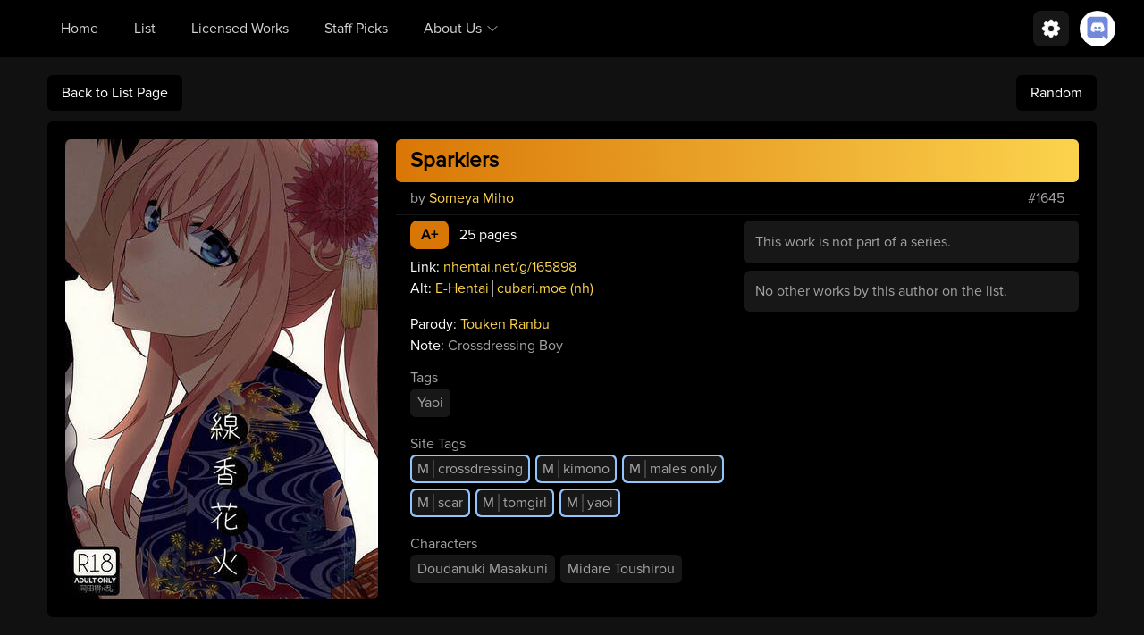

--- FILE ---
content_type: text/html; charset=utf-8
request_url: https://wholesomelist.com/list/b83e1125-d2a1-4577-a87a-88805e36f329
body_size: 5019
content:
<!doctype html>
<style>
	.alt-links a:first-child{
		border: none !important;
		padding-left: 0 !important;
	}
</style>

<html lang="en">
<head>
	<link href="/css/style.min.css" type="text/css" rel="stylesheet">
	<link href="/res/fonts/ProximaNova-Regular.otf" as="font" crossorigin>
	<title>Sparklers | Wholesome Hentai God List</title>
	<meta id="viewport" name="viewport" content="width=540, shrink-to-fit=no">
	<script>
		if (screen.width > 540) {
			let viewport = document.getElementById('viewport');
			viewport.setAttribute('content', 'width=device-width, initial-scale=1, shrink-to-fit=no');
		}
	</script>
			<!-- OpenGraphProtocol Metadata -->
			<meta name="description" content="A+ | 25 pages | Tags: Yaoi"/>
			<meta property="og:title" content="Sparklers"/>
			<meta property="og:description"
			      content="A+ | 25 pages | Tags: Yaoi"/>
			<meta property="og:type" content="website"/>
			<meta property="og:url" content="https://wholesomelist.com/list/b83e1125-d2a1-4577-a87a-88805e36f329"/>
			<meta property="og:image"
			      content="https://wholesomelist.com/asset/b83e1125-d2a1-4577-a87a-88805e36f329.jpg"/>
			<meta property="og:site_name" content="Wholesome Hentai God List">


	<script src="https://cdnjs.cloudflare.com/ajax/libs/jquery/3.6.0/jquery.min.js" integrity="sha512-894YE6QWD5I59HgZOGReFYm4dnWc1Qt5NtvYSaNcOP+u1T9qYdvdihz0PPSiiqn/+/3e7Jo4EaG7TubfWGUrMQ==" crossorigin="anonymous" referrerpolicy="no-referrer"></script>
	<script>!function(e){var n;if("function"==typeof define&&define.amd&&(define(e),n=!0),"object"==typeof exports&&(module.exports=e(),n=!0),!n){var t=window.Cookies,o=window.Cookies=e();o.noConflict=function(){return window.Cookies=t,o}}}(function(){function e(){for(var e=0,n={};e<arguments.length;e++){var t=arguments[e];for(var o in t)n[o]=t[o]}return n}function n(e){return e.replace(/(%[0-9A-Z]{2})+/g,decodeURIComponent)}return function t(o){function r(){}function i(n,t,i){if("undefined"!=typeof document){"number"==typeof(i=e({path:"/"},r.defaults,i)).expires&&(i.expires=new Date(1*new Date+864e5*i.expires)),i.expires=i.expires?i.expires.toUTCString():"";try{var c=JSON.stringify(t);/^[\{\[]/.test(c)&&(t=c)}catch(e){}t=o.write?o.write(t,n):encodeURIComponent(String(t)).replace(/%(23|24|26|2B|3A|3C|3E|3D|2F|3F|40|5B|5D|5E|60|7B|7D|7C)/g,decodeURIComponent),n=encodeURIComponent(String(n)).replace(/%(23|24|26|2B|5E|60|7C)/g,decodeURIComponent).replace(/[\(\)]/g,escape);var f="";for(var u in i)i[u]&&(f+="; "+u,!0!==i[u]&&(f+="="+i[u].split(";")[0]));return document.cookie=n+"="+t+f}}function c(e,t){if("undefined"!=typeof document){for(var r={},i=document.cookie?document.cookie.split("; "):[],c=0;c<i.length;c++){var f=i[c].split("="),u=f.slice(1).join("=");t||'"'!==u.charAt(0)||(u=u.slice(1,-1));try{var a=n(f[0]);if(u=(o.read||o)(u,a)||n(u),t)try{u=JSON.parse(u)}catch(e){}if(r[a]=u,e===a)break}catch(e){}}return e?r[e]:r}}return r.set=i,r.get=function(e){return c(e,!1)},r.getJSON=function(e){return c(e,!0)},r.remove=function(n,t){i(n,"",e(t,{expires:-1}))},r.defaults={},r.withConverter=t,r}(function(){})});
	//# sourceMappingURL=/sm/b0ce608ffc029736e9ac80a8dd6a7db2da8e1d45d2dcfc92043deb2214aa30d8.map</script>
	<script src="/js/navbar.js" type="text/javascript"></script>
	<script src="https://kit.fontawesome.com/2eaf041b70.js" crossorigin="anonymous" async></script>



</head>
<body>
<nav id="navigation-bar" class="bg-gray-300 dark:bg-black sticky top-0 z-50 fh-fixedHeader">
	<div class="max-w-9xl mx-auto px-2 md:px-6 lg:px-8">
		<div class="relative flex items-center justify-between h-16">
			<div class="absolute inset-y-0 left-0 flex items-center md:hidden">
				<!-- Mobile menu button-->
				<button onclick="toggleNav()" class="inline-flex items-center justify-center p-2 rounded-md text-gray-400 hover:text-white hover:bg-gray-700 focus:outline-none focus:ring-2 focus:ring-inset focus:ring-white" aria-expanded="false">
					<svg id="nav-menu-closed" class="block h-6 w-6" xmlns="http://www.w3.org/2000/svg" fill="none" viewBox="0 0 24 24" stroke="currentColor">
						<path stroke-linecap="round" stroke-linejoin="round" stroke-width="2" d="M4 6h16M4 12h16M4 18h16" />
					</svg>
					<svg id="nav-menu-open" class="hidden h-6 w-6" xmlns="http://www.w3.org/2000/svg" fill="none" viewBox="0 0 24 24" stroke="currentColor">
						<path stroke-linecap="round" stroke-linejoin="round" stroke-width="2" d="M6 18L18 6M6 6l12 12" />
					</svg>
				</button>
			</div>
			<div class="flex-1 flex items-center justify-center md:items-stretch md:justify-start">
				<div class="md:block md:ml-6 hidden">
					<div class="flex space-x-4">
						<a href="/" class="navbar-link">Home</a>
						<a href="/list" class="navbar-link">List</a>
						<a href="/licensed" class="navbar-link">Licensed Works</a>
						<a href="/staffpicks" class="block navbar-link">Staff Picks</a>
						<div>
							<button id="navbar-about-section-dropdown" onclick="toggleAbout()" tabindex="1" class="outline-none flex items-center focus:outline-none navbar-dropdown navbar-link">About Us
								<svg xmlns="http://www.w3.org/2000/svg" fill="none" viewBox="0 0 24 24" stroke-width="1.5" stroke="currentColor" class="ml-1 w-4 h-4 stroke-gray-800 dark:stroke-gray-300">
									<path stroke-linecap="round" stroke-linejoin="round" d="M19.5 8.25l-7.5 7.5-7.5-7.5" />
								</svg>
							</button>
							<div id="navbar-about-section" class="flex flex-col navbar-dropdown-menu absolute hidden rounded-lg mt-0.5 dark:bg-black bg-gray-100">
								<a href="/info" class="navbar-dropdown-link rounded-t-lg">Information</a>
								<hr class="border-gray-300 dark:border-gray-950 mx-1">
								<a href="/credits" class="navbar-dropdown-link">Credits</a>
								<hr class="border-gray-300 dark:border-gray-950 mx-1">
								<a href="/projects" class="navbar-dropdown-link rounded-b-lg">Other Projects</a>
							</div>
						</div>
					</div>
				</div>
			</div>
			<div class="absolute inset-y-0 right-0 flex items-center">
				<div>
					<div class="mr-3">
						<button onclick="toggleSettings()" class="flex items-center justify-center w-10 h-10 rounded-lg dark:bg-gray-900 bg-gray-200">
							<svg xmlns="http://www.w3.org/2000/svg" viewBox="0 0 24 24" fill="currentColor" class="w-6 h-6 stroke-black dark:stroke-white fill-black dark:fill-white">
								<path fill-rule="evenodd" d="M11.828 2.25c-.916 0-1.699.663-1.85 1.567l-.091.549a.798.798 0 01-.517.608 7.45 7.45 0 00-.478.198.798.798 0 01-.796-.064l-.453-.324a1.875 1.875 0 00-2.416.2l-.243.243a1.875 1.875 0 00-.2 2.416l.324.453a.798.798 0 01.064.796 7.448 7.448 0 00-.198.478.798.798 0 01-.608.517l-.55.092a1.875 1.875 0 00-1.566 1.849v.344c0 .916.663 1.699 1.567 1.85l.549.091c.281.047.508.25.608.517.06.162.127.321.198.478a.798.798 0 01-.064.796l-.324.453a1.875 1.875 0 00.2 2.416l.243.243c.648.648 1.67.733 2.416.2l.453-.324a.798.798 0 01.796-.064c.157.071.316.137.478.198.267.1.47.327.517.608l.092.55c.15.903.932 1.566 1.849 1.566h.344c.916 0 1.699-.663 1.85-1.567l.091-.549a.798.798 0 01.517-.608 7.52 7.52 0 00.478-.198.798.798 0 01.796.064l.453.324a1.875 1.875 0 002.416-.2l.243-.243c.648-.648.733-1.67.2-2.416l-.324-.453a.798.798 0 01-.064-.796c.071-.157.137-.316.198-.478.1-.267.327-.47.608-.517l.55-.091a1.875 1.875 0 001.566-1.85v-.344c0-.916-.663-1.699-1.567-1.85l-.549-.091a.798.798 0 01-.608-.517 7.507 7.507 0 00-.198-.478.798.798 0 01.064-.796l.324-.453a1.875 1.875 0 00-.2-2.416l-.243-.243a1.875 1.875 0 00-2.416-.2l-.453.324a.798.798 0 01-.796.064 7.462 7.462 0 00-.478-.198.798.798 0 01-.517-.608l-.091-.55a1.875 1.875 0 00-1.85-1.566h-.344zM12 15.75a3.75 3.75 0 100-7.5 3.75 3.75 0 000 7.5z" clip-rule="evenodd" />
							</svg>
						</button>
					</div>
					<div id="navbar-settings-dropdown" class="flex flex-col absolute rounded-lg mt-0.5 dark:bg-black bg-gray-100 right-12 z-50 hidden">
						<div class="flex flex-row navbar-dropdown-link rounded-t-lg">
							<div class="flex flex-col flex-grow">
								<div class="flex-grow"></div>
								<p class="flex-none">Theme</p>
								<div class="flex-grow"></div>
							</div>
							<label for="dark-mode-toggle" class="flex cursor-pointer">
								<div class="relative">
									<input id="dark-mode-toggle" type="checkbox" class="hidden" />
									<!-- line -->
									<div class="w-12 h-7 bg-gray-400 rounded-full shadow-inner"></div>
									<div class="toggle-dot absolute w-6 h-6 bg-white rounded-full shadow inset-y-0.5 left-0.5"></div>
								</div>
								<!-- label -->
							</label>
						</div>
						<button onclick="toggleSite()" class="navbar-dropdown-link flex flex-row whitespace-nowrap focus:outline-none">
							<span class="flex-grow text-left mr-3">Open Imgchest/nhentai Links In</span>
							<span id="site-toggle" class="dark:text-yellow-300 text-gray-950">Original</span>
						</button>
						<button onclick="toggleInternalLinks()" class="navbar-dropdown-link flex flex-row whitespace-nowrap focus:outline-none">
							<span class="flex-grow text-left mr-3">Open Internal Links In</span>
							<span id="internal-tab-toggle" class="dark:text-yellow-300 text-gray-950 w-20 text-right">New Tab</span>
						</button>
						<button onclick="toggleExternalLinks()" class="navbar-dropdown-link flex flex-row whitespace-nowrap focus:outline-none">
							<span class="flex-grow text-left mr-3">Open External Links In</span>
							<span id="external-tab-toggle" class="dark:text-yellow-300 text-gray-950 w-20 text-right">This Tab</span>
						</button>
						<button onclick="togglePreferredLink()" class="navbar-dropdown-link flex flex-row whitespace-nowrap focus:outline-none">
							<span class="flex-grow text-left mr-3">Prefer E-Hentai/nhentai</span>
							<span id="pref-link-toggle" class="dark:text-yellow-300 text-gray-950 w-20 text-right">nhentai</span>
						</button>
						<button onclick="toggleMonkeMode()" class="navbar-dropdown-link flex flex-row whitespace-nowrap focus:outline-none">
							<span class="flex-grow text-left mr-3">Low Performance Mode</span>
							<span id="monke-mode-toggle" class="dark:text-yellow-300 text-gray-950 w-20 text-right">Off</span>
						</button>
					</div>
				</div>
				<a class="w-10" href="https://discord.gg/deGtYFxrkC">
					<img class="p-1 rounded-full bg-white" src="/img/discord.svg" alt="discord logo">
				</a>
			</div>
		</div>
	</div>

	<div class="hidden md:hidden" id="mobile-menu">
		<div class="px-2 pt-2 pb-3 space-y-1 absolute w-full bg-gray-300 dark:bg-black z-40">
			<a href="/" class="block navbar-link">Home</a>
			<a href="/list" class="block navbar-link">List</a>
			<a href="/licensed" class="block navbar-link">Licensed Works</a>
			<a href="/staffpicks" class="block navbar-link">Staff Picks</a>
			<a href="/info" class="block navbar-link">Information</a>
			<a href="/credits" class="block navbar-link">Credits</a>
			<a href="/projects" class="block navbar-link">Other Projects</a>
		</div>
	</div>
</nav>
<div class="mx-auto mb-3 mt-5 w-11/12 flex">
	<div class="flex-1">
		<a class="inline-block rounded-md py-2 px-4 dark:bg-black bg-gray-300 dark:text-white" href="/list">Back to List Page</a>
	</div>
	<a href="/random" class="rounded-md px-4 py-2 my-auto flex-none dark:bg-black bg-gray-300 dark:text-white">Random</a>
</div>
<div
	class="mx-auto mb-5 w-11/12 dark:text-gray-400 lg:bg-gray-300 lg:dark:bg-black rounded-md p-5 flex md:flex-row flex-col">
        <div class="flex-none md:mr-5 mb-3 md:mb-0">
            <a href="https://nhentai.net/g/165898" class="external-link">
			    <img src="https://wholesomelist.com/asset/b83e1125-d2a1-4577-a87a-88805e36f329.jpg" class="rounded-md flex-none mx-auto" style="width: 350px;" alt="Sparklers">
            </a>
        </div>
		<div class="bg-gray-300 dark:bg-black lg:bg-none px-5 lg:px-0 rounded-md lg:rounded-none flex flex-col items-stretch w-full">
			<div class="w-full p-2 rounded-md bg-gradient-to-r mb-1.5 mt-5 lg:mt-0 from-yellow-600 to-yellow-300">
				<h1 class="font-bold text-2xl pl-2 text-black hover:underline"><a href="https://nhentai.net/g/165898" class="external-link">Sparklers</a></h1>
			</div>
			<div class="ml-4 mr-4 lg:mr-0 mb-1.5 flex flex-row">
                <p class="flex-grow">by
						<a href="/list?author=Someya Miho" class="hover:underline dark:text-yellow-300 text-gray-700">Someya Miho</a>
				</p>
                <p class="lg:mr-4">#1645</p>
			</div>
			<hr class="dark:border-gray-900 border-gray-400">
			<div class="ml-4 mr-4 lg:mr-0 mt-1.5">
				<div>
					<div class="flex lg:flex-row flex-col items-stretch">
						<div class="flex-1">
							<div class="mb-4 flex flex-col">
								<div class="mb-2">
									<p class="flex-1"><span class="rounded-lg px-3 py-1 text-black inline-block font-bold mr-3 bg-yellow-600">
                                        <a href="/list?tier=A+" class="hover:underline">A+</a>
                                    </span><span class="dark:text-white">25 pages</span></p>
								</div>
								<p class="flex-1"><span class="dark:text-white">Link:</span>
									<a href="https://nhentai.net/g/165898" class="external-link hover:underline dark:text-yellow-300 text-gray-700">nhentai.net/g/165898</a>
								</p>
								<div class="flex-1 alt-links">
										<p class="dark:text-white">Alt: <a href="https://e-hentai.org/g/942516/d859c3df24" class="hover:underline dark:text-yellow-300 text-gray-700 px-1 mx-0 border-l-1 dark:border-gray-400 border-gray-600 external-link">E-Hentai</a><a href="https://cubari.moe/read/nhentai/165898/1/1" class="hover:underline dark:text-yellow-300 text-gray-700 px-1 mx-0 border-l-1 dark:border-gray-400 border-gray-600 external-link">cubari.moe (nh)</a></p>
								</div>
							</div>
								<p class="dark:text-white">Parody: <a href="/list?parody=Touken Ranbu" class="hover:underline dark:text-yellow-300 text-gray-700">Touken Ranbu</a></p>
								<p><span class="dark:text-white">Note: </span>Crossdressing Boy</p>
							<div class="tags flex flex-col">
									<div class="mt-3">
										<p>Tags</p>
											<a href="/list?tag=Yaoi" class="float-left text-md mr-1.5 px-2 py-1 mb-1.5 rounded-md bg-gray-100 dark:bg-gray-900 dark:hover:bg-gray-950 hover:bg-gray-200">Yaoi</a>
									</div>
									<div class="mt-3">
										<p>Site Tags</p>
											<div class="float-left mr-1.5 mb-1.5 px-0.5 py-0.5 bg-blue-500 dark:bg-blue-300 rounded-md">
												<a href="/list?sitetag=male:crossdressing" class="rounded-[0.3rem] inline-block px-1.5 py-0.5 bg-gray-100 dark:bg-gray-900 dark:hover:bg-gray-950 hover:bg-gray-200">
														<span class="border-r-2 border-gray-400 dark:border-gray-700 pr-1 mr-1">M</span>crossdressing
												</a>
											</div>
											<div class="float-left mr-1.5 mb-1.5 px-0.5 py-0.5 bg-blue-500 dark:bg-blue-300 rounded-md">
												<a href="/list?sitetag=male:kimono" class="rounded-[0.3rem] inline-block px-1.5 py-0.5 bg-gray-100 dark:bg-gray-900 dark:hover:bg-gray-950 hover:bg-gray-200">
														<span class="border-r-2 border-gray-400 dark:border-gray-700 pr-1 mr-1">M</span>kimono
												</a>
											</div>
											<div class="float-left mr-1.5 mb-1.5 px-0.5 py-0.5 bg-blue-500 dark:bg-blue-300 rounded-md">
												<a href="/list?sitetag=male:males only" class="rounded-[0.3rem] inline-block px-1.5 py-0.5 bg-gray-100 dark:bg-gray-900 dark:hover:bg-gray-950 hover:bg-gray-200">
														<span class="border-r-2 border-gray-400 dark:border-gray-700 pr-1 mr-1">M</span>males only
												</a>
											</div>
											<div class="float-left mr-1.5 mb-1.5 px-0.5 py-0.5 bg-blue-500 dark:bg-blue-300 rounded-md">
												<a href="/list?sitetag=male:scar" class="rounded-[0.3rem] inline-block px-1.5 py-0.5 bg-gray-100 dark:bg-gray-900 dark:hover:bg-gray-950 hover:bg-gray-200">
														<span class="border-r-2 border-gray-400 dark:border-gray-700 pr-1 mr-1">M</span>scar
												</a>
											</div>
											<div class="float-left mr-1.5 mb-1.5 px-0.5 py-0.5 bg-blue-500 dark:bg-blue-300 rounded-md">
												<a href="/list?sitetag=male:tomgirl" class="rounded-[0.3rem] inline-block px-1.5 py-0.5 bg-gray-100 dark:bg-gray-900 dark:hover:bg-gray-950 hover:bg-gray-200">
														<span class="border-r-2 border-gray-400 dark:border-gray-700 pr-1 mr-1">M</span>tomgirl
												</a>
											</div>
											<div class="float-left mr-1.5 mb-1.5 px-0.5 py-0.5 bg-blue-500 dark:bg-blue-300 rounded-md">
												<a href="/list?sitetag=male:yaoi" class="rounded-[0.3rem] inline-block px-1.5 py-0.5 bg-gray-100 dark:bg-gray-900 dark:hover:bg-gray-950 hover:bg-gray-200">
														<span class="border-r-2 border-gray-400 dark:border-gray-700 pr-1 mr-1">M</span>yaoi
												</a>
											</div>
									</div>
									<div class="mt-3">
										<p>Characters</p>
											<a href="/list?character=doudanuki masakuni" class="float-left mr-1.5 px-2 py-1 mb-1.5 rounded-md bg-gray-100 dark:bg-gray-900 dark:hover:bg-gray-950 hover:bg-gray-200">Doudanuki Masakuni</a>
											<a href="/list?character=midare toushirou" class="float-left mr-1.5 px-2 py-1 mb-1.5 rounded-md bg-gray-100 dark:bg-gray-900 dark:hover:bg-gray-950 hover:bg-gray-200">Midare Toushirou</a>
									</div>
							</div>
						</div>
						<div class="flex-1 flex flex-col mt-5 lg:mt-0 mb-5 lg:mb-0">
								<div class="p-3 rounded-md dark:bg-gray-900 bg-gray-400 overflow-y-auto flex-none mb-2">
									<p>This work is not part of a series.</p>
								</div>
							<div class="flex-none p-3 rounded-md dark:bg-gray-900 bg-gray-400 leading-snug">
	                                <p>No other works by this author on the list.</p>
							</div>
						</div>
					</div>
				</div>
			</div>
		</div>

</div>
<script defer src="https://static.cloudflareinsights.com/beacon.min.js/vcd15cbe7772f49c399c6a5babf22c1241717689176015" integrity="sha512-ZpsOmlRQV6y907TI0dKBHq9Md29nnaEIPlkf84rnaERnq6zvWvPUqr2ft8M1aS28oN72PdrCzSjY4U6VaAw1EQ==" data-cf-beacon='{"version":"2024.11.0","token":"79b9fa28a51a4d7b950ba134c26814de","r":1,"server_timing":{"name":{"cfCacheStatus":true,"cfEdge":true,"cfExtPri":true,"cfL4":true,"cfOrigin":true,"cfSpeedBrain":true},"location_startswith":null}}' crossorigin="anonymous"></script>
</body>
</html>


--- FILE ---
content_type: text/css; charset=UTF-8
request_url: https://wholesomelist.com/css/style.min.css
body_size: 6911
content:
/*! tailwindcss v3.2.7 | MIT License | https://tailwindcss.com*/*,:after,:before{border:0 solid #e5e5e5;box-sizing:border-box}:after,:before{--tw-content:""}html{-webkit-text-size-adjust:100%;font-feature-settings:normal;font-family:Proxima Nova;line-height:1.5;-moz-tab-size:4;-o-tab-size:4;tab-size:4}body{line-height:inherit;margin:0}hr{border-top-width:1px;color:inherit;height:0}abbr:where([title]){-webkit-text-decoration:underline dotted;text-decoration:underline dotted}h1,h2,h3,h4,h5,h6{font-size:inherit;font-weight:inherit}a{color:inherit;text-decoration:inherit}b,strong{font-weight:bolder}code,kbd,pre,samp{font-family:ui-monospace,SFMono-Regular,Menlo,Monaco,Consolas,Liberation Mono,Courier New,monospace;font-size:1em}small{font-size:80%}sub,sup{font-size:75%;line-height:0;position:relative;vertical-align:baseline}sub{bottom:-.25em}sup{top:-.5em}table{border-collapse:collapse;border-color:inherit;text-indent:0}button,input,optgroup,select,textarea{color:inherit;font-family:inherit;font-size:100%;font-weight:inherit;line-height:inherit;margin:0;padding:0}button,select{text-transform:none}[type=button],[type=reset],[type=submit],button{-webkit-appearance:button;background-color:transparent;background-image:none}:-moz-focusring{outline:auto}:-moz-ui-invalid{box-shadow:none}progress{vertical-align:baseline}::-webkit-inner-spin-button,::-webkit-outer-spin-button{height:auto}[type=search]{-webkit-appearance:textfield;outline-offset:-2px}::-webkit-search-decoration{-webkit-appearance:none}::-webkit-file-upload-button{-webkit-appearance:button;font:inherit}summary{display:list-item}blockquote,dd,dl,figure,h1,h2,h3,h4,h5,h6,hr,p,pre{margin:0}fieldset{margin:0}fieldset,legend{padding:0}menu,ol,ul{list-style:none;margin:0;padding:0}textarea{resize:vertical}input::-moz-placeholder,textarea::-moz-placeholder{color:#a3a3a3;opacity:1}input::placeholder,textarea::placeholder{color:#a3a3a3;opacity:1}[role=button],button{cursor:pointer}:disabled{cursor:default}audio,canvas,embed,iframe,img,object,svg,video{display:block;vertical-align:middle}img,video{height:auto;max-width:100%}[hidden]{display:none}[multiple],[type=date],[type=datetime-local],[type=email],[type=month],[type=number],[type=password],[type=search],[type=tel],[type=text],[type=time],[type=url],[type=week],select,textarea{--tw-shadow:0 0 #0000;-webkit-appearance:none;-moz-appearance:none;appearance:none;background-color:#fff;border-color:#737373;border-radius:0;border-width:1px;font-size:1rem;line-height:1.5rem;padding:.5rem .75rem}[multiple]:focus,[type=date]:focus,[type=datetime-local]:focus,[type=email]:focus,[type=month]:focus,[type=number]:focus,[type=password]:focus,[type=search]:focus,[type=tel]:focus,[type=text]:focus,[type=time]:focus,[type=url]:focus,[type=week]:focus,select:focus,textarea:focus{--tw-ring-inset:var(--tw-empty,/*!*/ /*!*/);--tw-ring-offset-width:0px;--tw-ring-offset-color:#fff;--tw-ring-color:#2563eb;--tw-ring-offset-shadow:var(--tw-ring-inset) 0 0 0 var(--tw-ring-offset-width) var(--tw-ring-offset-color);--tw-ring-shadow:var(--tw-ring-inset) 0 0 0 calc(1px + var(--tw-ring-offset-width)) var(--tw-ring-color);border-color:#2563eb;box-shadow:var(--tw-ring-offset-shadow),var(--tw-ring-shadow),var(--tw-shadow);outline:2px solid transparent;outline-offset:2px}input::-moz-placeholder,textarea::-moz-placeholder{color:#737373;opacity:1}input::placeholder,textarea::placeholder{color:#737373;opacity:1}::-webkit-datetime-edit-fields-wrapper{padding:0}::-webkit-date-and-time-value{min-height:1.5em}::-webkit-datetime-edit,::-webkit-datetime-edit-day-field,::-webkit-datetime-edit-hour-field,::-webkit-datetime-edit-meridiem-field,::-webkit-datetime-edit-millisecond-field,::-webkit-datetime-edit-minute-field,::-webkit-datetime-edit-month-field,::-webkit-datetime-edit-second-field,::-webkit-datetime-edit-year-field{padding-bottom:0;padding-top:0}select{background-image:url("data:image/svg+xml;charset=utf-8,%3Csvg xmlns='http://www.w3.org/2000/svg' fill='none' viewBox='0 0 20 20'%3E%3Cpath stroke='%23737373' stroke-linecap='round' stroke-linejoin='round' stroke-width='1.5' d='m6 8 4 4 4-4'/%3E%3C/svg%3E");background-position:right .5rem center;background-repeat:no-repeat;background-size:1.5em 1.5em;padding-right:2.5rem;-webkit-print-color-adjust:exact;print-color-adjust:exact}[multiple]{background-image:none;background-position:0 0;background-repeat:unset;background-size:initial;padding-right:.75rem;-webkit-print-color-adjust:unset;print-color-adjust:unset}[type=checkbox],[type=radio]{--tw-shadow:0 0 #0000;-webkit-appearance:none;-moz-appearance:none;appearance:none;background-color:#fff;background-origin:border-box;border-color:#737373;border-width:1px;color:#2563eb;display:inline-block;flex-shrink:0;height:1rem;padding:0;-webkit-print-color-adjust:exact;print-color-adjust:exact;-webkit-user-select:none;-moz-user-select:none;user-select:none;vertical-align:middle;width:1rem}[type=checkbox]{border-radius:0}[type=radio]{border-radius:100%}[type=checkbox]:focus,[type=radio]:focus{--tw-ring-inset:var(--tw-empty,/*!*/ /*!*/);--tw-ring-offset-width:2px;--tw-ring-offset-color:#fff;--tw-ring-color:#2563eb;--tw-ring-offset-shadow:var(--tw-ring-inset) 0 0 0 var(--tw-ring-offset-width) var(--tw-ring-offset-color);--tw-ring-shadow:var(--tw-ring-inset) 0 0 0 calc(2px + var(--tw-ring-offset-width)) var(--tw-ring-color);box-shadow:var(--tw-ring-offset-shadow),var(--tw-ring-shadow),var(--tw-shadow);outline:2px solid transparent;outline-offset:2px}[type=checkbox]:checked,[type=radio]:checked{background-color:currentColor;background-position:50%;background-repeat:no-repeat;background-size:100% 100%;border-color:transparent}[type=checkbox]:checked{background-image:url("data:image/svg+xml;charset=utf-8,%3Csvg viewBox='0 0 16 16' fill='%23fff' xmlns='http://www.w3.org/2000/svg'%3E%3Cpath d='M12.207 4.793a1 1 0 0 1 0 1.414l-5 5a1 1 0 0 1-1.414 0l-2-2a1 1 0 0 1 1.414-1.414L6.5 9.086l4.293-4.293a1 1 0 0 1 1.414 0z'/%3E%3C/svg%3E")}[type=radio]:checked{background-image:url("data:image/svg+xml;charset=utf-8,%3Csvg viewBox='0 0 16 16' fill='%23fff' xmlns='http://www.w3.org/2000/svg'%3E%3Ccircle cx='8' cy='8' r='3'/%3E%3C/svg%3E")}[type=checkbox]:checked:focus,[type=checkbox]:checked:hover,[type=radio]:checked:focus,[type=radio]:checked:hover{background-color:currentColor;border-color:transparent}[type=checkbox]:indeterminate{background-color:currentColor;background-image:url("data:image/svg+xml;charset=utf-8,%3Csvg xmlns='http://www.w3.org/2000/svg' fill='none' viewBox='0 0 16 16'%3E%3Cpath stroke='%23fff' stroke-linecap='round' stroke-linejoin='round' stroke-width='2' d='M4 8h8'/%3E%3C/svg%3E");background-position:50%;background-repeat:no-repeat;background-size:100% 100%;border-color:transparent}[type=checkbox]:indeterminate:focus,[type=checkbox]:indeterminate:hover{background-color:currentColor;border-color:transparent}[type=file]{background:unset;border-color:inherit;border-radius:0;border-width:0;font-size:unset;line-height:inherit;padding:0}[type=file]:focus{outline:1px solid ButtonText;outline:1px auto -webkit-focus-ring-color}*,:after,:before{--tw-border-spacing-x:0;--tw-border-spacing-y:0;--tw-translate-x:0;--tw-translate-y:0;--tw-rotate:0;--tw-skew-x:0;--tw-skew-y:0;--tw-scale-x:1;--tw-scale-y:1;--tw-pan-x: ;--tw-pan-y: ;--tw-pinch-zoom: ;--tw-scroll-snap-strictness:proximity;--tw-ordinal: ;--tw-slashed-zero: ;--tw-numeric-figure: ;--tw-numeric-spacing: ;--tw-numeric-fraction: ;--tw-ring-inset: ;--tw-ring-offset-width:0px;--tw-ring-offset-color:#fff;--tw-ring-color:rgba(59,130,246,.5);--tw-ring-offset-shadow:0 0 #0000;--tw-ring-shadow:0 0 #0000;--tw-shadow:0 0 #0000;--tw-shadow-colored:0 0 #0000;--tw-blur: ;--tw-brightness: ;--tw-contrast: ;--tw-grayscale: ;--tw-hue-rotate: ;--tw-invert: ;--tw-saturate: ;--tw-sepia: ;--tw-drop-shadow: ;--tw-backdrop-blur: ;--tw-backdrop-brightness: ;--tw-backdrop-contrast: ;--tw-backdrop-grayscale: ;--tw-backdrop-hue-rotate: ;--tw-backdrop-invert: ;--tw-backdrop-opacity: ;--tw-backdrop-saturate: ;--tw-backdrop-sepia: }::backdrop{--tw-border-spacing-x:0;--tw-border-spacing-y:0;--tw-translate-x:0;--tw-translate-y:0;--tw-rotate:0;--tw-skew-x:0;--tw-skew-y:0;--tw-scale-x:1;--tw-scale-y:1;--tw-pan-x: ;--tw-pan-y: ;--tw-pinch-zoom: ;--tw-scroll-snap-strictness:proximity;--tw-ordinal: ;--tw-slashed-zero: ;--tw-numeric-figure: ;--tw-numeric-spacing: ;--tw-numeric-fraction: ;--tw-ring-inset: ;--tw-ring-offset-width:0px;--tw-ring-offset-color:#fff;--tw-ring-color:rgba(59,130,246,.5);--tw-ring-offset-shadow:0 0 #0000;--tw-ring-shadow:0 0 #0000;--tw-shadow:0 0 #0000;--tw-shadow-colored:0 0 #0000;--tw-blur: ;--tw-brightness: ;--tw-contrast: ;--tw-grayscale: ;--tw-hue-rotate: ;--tw-invert: ;--tw-saturate: ;--tw-sepia: ;--tw-drop-shadow: ;--tw-backdrop-blur: ;--tw-backdrop-brightness: ;--tw-backdrop-contrast: ;--tw-backdrop-grayscale: ;--tw-backdrop-hue-rotate: ;--tw-backdrop-invert: ;--tw-backdrop-opacity: ;--tw-backdrop-saturate: ;--tw-backdrop-sepia: }.container{width:100%}@media (min-width:640px){.container{max-width:640px}}@media (min-width:768px){.container{max-width:768px}}@media (min-width:1024px){.container{max-width:1024px}}@media (min-width:1280px){.container{max-width:1280px}}@media (min-width:1536px){.container{max-width:1536px}}.visible{visibility:visible}.static{position:static}.absolute{position:absolute}.relative{position:relative}.sticky{position:sticky}.inset-y-0{bottom:0;top:0}.inset-y-0\.5{bottom:.125rem;top:.125rem}.left-0{left:0}.left-0\.5{left:.125rem}.right-0{right:0}.right-12{right:3rem}.top-0{top:0}.z-40{z-index:40}.z-50{z-index:50}.float-left{float:left}.mx-0{margin-left:0;margin-right:0}.mx-1{margin-left:.25rem;margin-right:.25rem}.mx-5{margin-left:1.25rem;margin-right:1.25rem}.mx-auto{margin-left:auto;margin-right:auto}.my-2{margin-bottom:.5rem;margin-top:.5rem}.my-5{margin-bottom:1.25rem;margin-top:1.25rem}.my-auto{margin-bottom:auto;margin-top:auto}.mb-1{margin-bottom:.25rem}.mb-1\.5{margin-bottom:.375rem}.mb-2{margin-bottom:.5rem}.mb-3{margin-bottom:.75rem}.mb-4{margin-bottom:1rem}.mb-5{margin-bottom:1.25rem}.ml-1{margin-left:.25rem}.ml-2{margin-left:.5rem}.ml-3{margin-left:.75rem}.ml-4{margin-left:1rem}.ml-5{margin-left:1.25rem}.mr-1{margin-right:.25rem}.mr-1\.5{margin-right:.375rem}.mr-3{margin-right:.75rem}.mr-4{margin-right:1rem}.mt-0{margin-top:0}.mt-0\.5{margin-top:.125rem}.mt-1{margin-top:.25rem}.mt-1\.5{margin-top:.375rem}.mt-2{margin-top:.5rem}.mt-3{margin-top:.75rem}.mt-5{margin-top:1.25rem}.mt-6{margin-top:1.5rem}.mt-auto{margin-top:auto}.block{display:block}.inline-block{display:inline-block}.inline{display:inline}.flex{display:flex}.inline-flex{display:inline-flex}.table{display:table}.hidden{display:none}.h-1{height:.25rem}.h-10{height:2.5rem}.h-16{height:4rem}.h-4{height:1rem}.h-6{height:1.5rem}.h-7{height:1.75rem}.h-full{height:100%}.max-h-48{max-height:12rem}.w-1\/2{width:50%}.w-10{width:2.5rem}.w-11\/12{width:91.666667%}.w-12{width:3rem}.w-20{width:5rem}.w-32{width:8rem}.w-4{width:1rem}.w-5{width:1.25rem}.w-6{width:1.5rem}.w-full{width:100%}.min-w-0{min-width:0}.max-w-7xl{max-width:80rem}.flex-1{flex:1 1 0%}.flex-none{flex:none}.flex-grow{flex-grow:1}.cursor-pointer{cursor:pointer}.resize{resize:both}.list-disc{list-style-type:disc}.flex-row{flex-direction:row}.flex-col{flex-direction:column}.flex-col-reverse{flex-direction:column-reverse}.items-center{align-items:center}.items-stretch{align-items:stretch}.justify-start{justify-content:flex-start}.justify-center{justify-content:center}.justify-between{justify-content:space-between}.space-x-4>:not([hidden])~:not([hidden]){--tw-space-x-reverse:0;margin-left:calc(1rem*(1 - var(--tw-space-x-reverse)));margin-right:calc(1rem*var(--tw-space-x-reverse))}.space-y-1>:not([hidden])~:not([hidden]){--tw-space-y-reverse:0;margin-bottom:calc(.25rem*var(--tw-space-y-reverse));margin-top:calc(.25rem*(1 - var(--tw-space-y-reverse)))}.overflow-hidden{overflow:hidden}.overflow-x-auto{overflow-x:auto}.overflow-y-auto{overflow-y:auto}.overflow-y-hidden{overflow-y:hidden}.truncate{overflow:hidden;text-overflow:ellipsis}.truncate,.whitespace-nowrap{white-space:nowrap}.break-words{overflow-wrap:break-word}.rounded-\[0\.3rem\]{border-radius:.3rem}.rounded-full{border-radius:9999px}.rounded-lg{border-radius:.5rem}.rounded-md{border-radius:.375rem}.rounded-sm{border-radius:.125rem}.rounded-b-lg{border-bottom-left-radius:.5rem;border-bottom-right-radius:.5rem}.rounded-b-md{border-bottom-left-radius:.375rem;border-bottom-right-radius:.375rem}.rounded-l-lg{border-bottom-left-radius:.5rem;border-top-left-radius:.5rem}.rounded-t-lg{border-top-left-radius:.5rem;border-top-right-radius:.5rem}.rounded-t-md{border-top-left-radius:.375rem;border-top-right-radius:.375rem}.border-l-1{border-left-width:1px}.border-l-2{border-left-width:2px}.border-r-2{border-right-width:2px}.border-t-2{border-top-width:2px}.border-gray-300{--tw-border-opacity:1;border-color:rgb(212 212 212/var(--tw-border-opacity))}.border-gray-400{--tw-border-opacity:1;border-color:rgb(163 163 163/var(--tw-border-opacity))}.border-gray-600{--tw-border-opacity:1;border-color:rgb(82 82 82/var(--tw-border-opacity))}.border-gray-800{--tw-border-opacity:1;border-color:rgb(38 38 38/var(--tw-border-opacity))}.bg-blue-300{--tw-bg-opacity:1;background-color:rgb(147 197 253/var(--tw-bg-opacity))}.bg-blue-400{--tw-bg-opacity:1;background-color:rgb(96 165 250/var(--tw-bg-opacity))}.bg-blue-500{--tw-bg-opacity:1;background-color:rgb(59 130 246/var(--tw-bg-opacity))}.bg-blue-600{--tw-bg-opacity:1;background-color:rgb(37 99 235/var(--tw-bg-opacity))}.bg-gray-100{--tw-bg-opacity:1;background-color:rgb(245 245 245/var(--tw-bg-opacity))}.bg-gray-200{--tw-bg-opacity:1;background-color:rgb(229 229 229/var(--tw-bg-opacity))}.bg-gray-300{--tw-bg-opacity:1;background-color:rgb(212 212 212/var(--tw-bg-opacity))}.bg-gray-400{--tw-bg-opacity:1;background-color:rgb(163 163 163/var(--tw-bg-opacity))}.bg-gray-500{--tw-bg-opacity:1;background-color:rgb(115 115 115/var(--tw-bg-opacity))}.bg-gray-800{--tw-bg-opacity:1;background-color:rgb(38 38 38/var(--tw-bg-opacity))}.bg-gray-900{--tw-bg-opacity:1;background-color:rgb(23 23 23/var(--tw-bg-opacity))}.bg-green-300{--tw-bg-opacity:1;background-color:rgb(134 239 172/var(--tw-bg-opacity))}.bg-green-400{--tw-bg-opacity:1;background-color:rgb(74 222 128/var(--tw-bg-opacity))}.bg-green-600{--tw-bg-opacity:1;background-color:rgb(22 163 74/var(--tw-bg-opacity))}.bg-pink-400{--tw-bg-opacity:1;background-color:rgb(244 114 182/var(--tw-bg-opacity))}.bg-pink-700{--tw-bg-opacity:1;background-color:rgb(190 24 93/var(--tw-bg-opacity))}.bg-purple-500{--tw-bg-opacity:1;background-color:rgb(168 85 247/var(--tw-bg-opacity))}.bg-purple-700{--tw-bg-opacity:1;background-color:rgb(126 34 206/var(--tw-bg-opacity))}.bg-red-300{--tw-bg-opacity:1;background-color:rgb(252 165 165/var(--tw-bg-opacity))}.bg-red-500{--tw-bg-opacity:1;background-color:rgb(239 68 68/var(--tw-bg-opacity))}.bg-transparent{background-color:transparent}.bg-white{--tw-bg-opacity:1;background-color:rgb(255 255 255/var(--tw-bg-opacity))}.bg-yellow-300{--tw-bg-opacity:1;background-color:rgb(252 211 77/var(--tw-bg-opacity))}.bg-yellow-400{--tw-bg-opacity:1;background-color:rgb(251 191 36/var(--tw-bg-opacity))}.bg-yellow-600{--tw-bg-opacity:1;background-color:rgb(217 119 6/var(--tw-bg-opacity))}.bg-opacity-50{--tw-bg-opacity:0.5}.bg-gradient-to-br{background-image:linear-gradient(to bottom right,var(--tw-gradient-stops))}.bg-gradient-to-r{background-image:linear-gradient(to right,var(--tw-gradient-stops))}.from-blue-500{--tw-gradient-from:#3b82f6;--tw-gradient-to:rgba(59,130,246,0);--tw-gradient-stops:var(--tw-gradient-from),var(--tw-gradient-to)}.from-blue-600{--tw-gradient-from:#2563eb;--tw-gradient-to:rgba(37,99,235,0);--tw-gradient-stops:var(--tw-gradient-from),var(--tw-gradient-to)}.from-green-500{--tw-gradient-from:#22c55e;--tw-gradient-to:rgba(34,197,94,0);--tw-gradient-stops:var(--tw-gradient-from),var(--tw-gradient-to)}.from-indigo-500{--tw-gradient-from:#6366f1;--tw-gradient-to:rgba(99,102,241,0);--tw-gradient-stops:var(--tw-gradient-from),var(--tw-gradient-to)}.from-purple-500{--tw-gradient-from:#a855f7;--tw-gradient-to:rgba(168,85,247,0);--tw-gradient-stops:var(--tw-gradient-from),var(--tw-gradient-to)}.from-red-400{--tw-gradient-from:#f87171;--tw-gradient-to:hsla(0,91%,71%,0);--tw-gradient-stops:var(--tw-gradient-from),var(--tw-gradient-to)}.from-red-500{--tw-gradient-from:#ef4444;--tw-gradient-to:rgba(239,68,68,0);--tw-gradient-stops:var(--tw-gradient-from),var(--tw-gradient-to)}.from-yellow-300{--tw-gradient-from:#fcd34d;--tw-gradient-to:rgba(252,211,77,0);--tw-gradient-stops:var(--tw-gradient-from),var(--tw-gradient-to)}.from-yellow-600{--tw-gradient-from:#d97706;--tw-gradient-to:rgba(217,119,6,0);--tw-gradient-stops:var(--tw-gradient-from),var(--tw-gradient-to)}.via-pink-700{--tw-gradient-to:rgba(190,24,93,0);--tw-gradient-stops:var(--tw-gradient-from),#be185d,var(--tw-gradient-to)}.via-purple-500{--tw-gradient-to:rgba(168,85,247,0);--tw-gradient-stops:var(--tw-gradient-from),#a855f7,var(--tw-gradient-to)}.to-blue-400{--tw-gradient-to:#60a5fa}.to-blue-500{--tw-gradient-to:#3b82f6}.to-blue-600{--tw-gradient-to:#2563eb}.to-green-500{--tw-gradient-to:#22c55e}.to-pink-400{--tw-gradient-to:#f472b6}.to-pink-500{--tw-gradient-to:#ec4899}.to-purple-700{--tw-gradient-to:#7e22ce}.to-yellow-300{--tw-gradient-to:#fcd34d}.to-yellow-400{--tw-gradient-to:#fbbf24}.to-yellow-600{--tw-gradient-to:#d97706}.bg-clip-text{-webkit-background-clip:text;background-clip:text}.bg-left-top{background-position:0 0}.bg-right{background-position:100%}.bg-top{background-position:top}.fill-black{fill:#000}.stroke-black{stroke:#000}.stroke-gray-800{stroke:#262626}.p-1{padding:.25rem}.p-2{padding:.5rem}.p-3{padding:.75rem}.p-5{padding:1.25rem}.px-0{padding-left:0;padding-right:0}.px-0\.5{padding-left:.125rem;padding-right:.125rem}.px-1{padding-left:.25rem;padding-right:.25rem}.px-1\.5{padding-left:.375rem;padding-right:.375rem}.px-2{padding-left:.5rem;padding-right:.5rem}.px-3{padding-left:.75rem;padding-right:.75rem}.px-4{padding-left:1rem;padding-right:1rem}.px-5{padding-left:1.25rem;padding-right:1.25rem}.px-8{padding-left:2rem;padding-right:2rem}.py-0{padding-bottom:0;padding-top:0}.py-0\.5{padding-bottom:.125rem;padding-top:.125rem}.py-1{padding-bottom:.25rem;padding-top:.25rem}.py-2{padding-bottom:.5rem;padding-top:.5rem}.py-3{padding-bottom:.75rem;padding-top:.75rem}.py-5{padding-bottom:1.25rem;padding-top:1.25rem}.pb-1{padding-bottom:.25rem}.pb-3{padding-bottom:.75rem}.pl-2{padding-left:.5rem}.pl-3{padding-left:.75rem}.pl-4{padding-left:1rem}.pl-5{padding-left:1.25rem}.pl-6{padding-left:1.5rem}.pr-1{padding-right:.25rem}.pr-12{padding-right:3rem}.pt-0{padding-top:0}.pt-0\.5{padding-top:.125rem}.pt-1{padding-top:.25rem}.pt-2{padding-top:.5rem}.text-left{text-align:left}.text-center{text-align:center}.text-right{text-align:right}.align-top{vertical-align:top}.align-middle{vertical-align:middle}.text-2xl{font-size:1.5rem;line-height:2rem}.text-3xl{font-size:1.875rem;line-height:2.25rem}.text-4xl{font-size:2.25rem;line-height:2.5rem}.text-lg{font-size:1.125rem;line-height:1.75rem}.text-sm{font-size:.875rem;line-height:1.25rem}.text-xl{font-size:1.25rem;line-height:1.75rem}.text-xs{font-size:.75rem;line-height:1rem}.font-bold{font-weight:700}.font-medium{font-weight:500}.font-semibold{font-weight:600}.capitalize{text-transform:capitalize}.italic{font-style:italic}.leading-snug{line-height:1.375}.leading-tight{line-height:1.25}.text-black{--tw-text-opacity:1;color:rgb(0 0 0/var(--tw-text-opacity))}.text-blue-600{--tw-text-opacity:1;color:rgb(37 99 235/var(--tw-text-opacity))}.text-blue-700{--tw-text-opacity:1;color:rgb(29 78 216/var(--tw-text-opacity))}.text-gray-300{--tw-text-opacity:1;color:rgb(212 212 212/var(--tw-text-opacity))}.text-gray-400{--tw-text-opacity:1;color:rgb(163 163 163/var(--tw-text-opacity))}.text-gray-700{--tw-text-opacity:1;color:rgb(64 64 64/var(--tw-text-opacity))}.text-gray-950{--tw-text-opacity:1;color:rgb(17 17 17/var(--tw-text-opacity))}.text-green-600{--tw-text-opacity:1;color:rgb(22 163 74/var(--tw-text-opacity))}.text-green-700{--tw-text-opacity:1;color:rgb(21 128 61/var(--tw-text-opacity))}.text-green-800{--tw-text-opacity:1;color:rgb(22 101 52/var(--tw-text-opacity))}.text-purple-500{--tw-text-opacity:1;color:rgb(168 85 247/var(--tw-text-opacity))}.text-red-400{--tw-text-opacity:1;color:rgb(248 113 113/var(--tw-text-opacity))}.text-red-500{--tw-text-opacity:1;color:rgb(239 68 68/var(--tw-text-opacity))}.text-transparent{color:transparent}.text-white{--tw-text-opacity:1;color:rgb(255 255 255/var(--tw-text-opacity))}.text-yellow-600{--tw-text-opacity:1;color:rgb(217 119 6/var(--tw-text-opacity))}.underline{text-decoration-line:underline}.placeholder-gray-700::-moz-placeholder{--tw-placeholder-opacity:1;color:rgb(64 64 64/var(--tw-placeholder-opacity))}.placeholder-gray-700::placeholder{--tw-placeholder-opacity:1;color:rgb(64 64 64/var(--tw-placeholder-opacity))}.shadow{--tw-shadow:0 1px 3px 0 rgba(0,0,0,.1),0 1px 2px -1px rgba(0,0,0,.1);--tw-shadow-colored:0 1px 3px 0 var(--tw-shadow-color),0 1px 2px -1px var(--tw-shadow-color)}.shadow,.shadow-inner{box-shadow:var(--tw-ring-offset-shadow,0 0 #0000),var(--tw-ring-shadow,0 0 #0000),var(--tw-shadow)}.shadow-inner{--tw-shadow:inset 0 2px 4px 0 rgba(0,0,0,.05);--tw-shadow-colored:inset 0 2px 4px 0 var(--tw-shadow-color)}.outline-none{outline:2px solid transparent;outline-offset:2px}.blur{--tw-blur:blur(8px)}.blur,.filter{filter:var(--tw-blur) var(--tw-brightness) var(--tw-contrast) var(--tw-grayscale) var(--tw-hue-rotate) var(--tw-invert) var(--tw-saturate) var(--tw-sepia) var(--tw-drop-shadow)}@font-face{font-family:Proxima Nova;src:url(/res/fonts/ProximaNova-Regular.otf) format("opentype")}body{background-color:rgb(229 229 229/var(--tw-bg-opacity))}.dark body,body{--tw-bg-opacity:1}.dark body{background-color:rgb(17 17 17/var(--tw-bg-opacity))}.content a{--tw-text-opacity:1;color:rgb(64 64 64/var(--tw-text-opacity))}.dark .content a{--tw-text-opacity:1;color:rgb(252 211 77/var(--tw-text-opacity))}.navbar-link{--tw-text-opacity:1;border-radius:.375rem;color:rgb(38 38 38/var(--tw-text-opacity));font-size:1rem;font-weight:500;line-height:1.5rem;padding:.5rem .75rem}.navbar-link:hover{--tw-bg-opacity:1;--tw-text-opacity:1;background-color:rgb(163 163 163/var(--tw-bg-opacity));color:rgb(0 0 0/var(--tw-text-opacity))}.dark .navbar-link{--tw-text-opacity:1;color:rgb(212 212 212/var(--tw-text-opacity))}.dark .navbar-link:hover{background-color:rgb(17 17 17/var(--tw-bg-opacity))}.dark .navbar-link:hover,.navbar-link-active{--tw-bg-opacity:1;--tw-text-opacity:1;color:rgb(255 255 255/var(--tw-text-opacity))}.navbar-link-active{background-color:rgb(82 82 82/var(--tw-bg-opacity));border-radius:.375rem;font-size:1rem;font-weight:500;line-height:1.5rem;padding:.5rem .75rem}.dark .navbar-link-active{--tw-bg-opacity:1;background-color:rgb(23 23 23/var(--tw-bg-opacity))}.navbar-dropdown-link{--tw-text-opacity:1;color:rgb(38 38 38/var(--tw-text-opacity));flex:1 1 0%;font-size:1rem;font-weight:500;line-height:1.5rem;padding:.5rem .75rem}.navbar-dropdown-link:hover{--tw-bg-opacity:1;--tw-text-opacity:1;background-color:rgb(163 163 163/var(--tw-bg-opacity));color:rgb(0 0 0/var(--tw-text-opacity))}.dark .navbar-dropdown-link{--tw-text-opacity:1;color:rgb(212 212 212/var(--tw-text-opacity))}.dark .navbar-dropdown-link:hover{--tw-bg-opacity:1;--tw-text-opacity:1;background-color:rgb(23 23 23/var(--tw-bg-opacity));color:rgb(255 255 255/var(--tw-text-opacity))}.toggle-dot{transition:all .3s ease-in-out}input:checked~.toggle-dot{background-color:#000;transform:translateX(85%)}#recents-table{width:100%}#recents-table td,th{padding:.5rem .75rem}#recents-table tr:nth-child(2n){--tw-bg-opacity:1;background-color:rgb(229 229 229/var(--tw-bg-opacity))}.dark #recents-table tr:nth-child(2n){--tw-bg-opacity:1;background-color:rgb(17 17 17/var(--tw-bg-opacity))}tr.even{background-color:rgb(245 245 245/var(--tw-bg-opacity))!important}.dark tr.even,tr.even{--tw-bg-opacity:1!important}.dark tr.even{background-color:rgb(0 0 0/var(--tw-bg-opacity))!important}tr.odd{background-color:rgb(229 229 229/var(--tw-bg-opacity))!important}.dark tr.odd,tr.odd{--tw-bg-opacity:1!important}.dark tr.odd{background-color:rgb(17 17 17/var(--tw-bg-opacity))!important}.tooltip{border-radius:.375rem;bottom:100%;margin-bottom:6px;padding-left:.25rem;padding-right:.25rem;position:absolute;text-align:center;visibility:hidden;z-index:10}.has-tooltip:hover .tooltip{visibility:visible}.dark .dataTables_wrapper{--tw-bg-opacity:1!important;background-color:rgb(17 17 17/var(--tw-bg-opacity))!important}.dark .dataTables_length label,.dark .dataTables_length select,.dark .dataTables_wrapper{--tw-text-opacity:1!important;color:rgb(255 255 255/var(--tw-text-opacity))!important}.dark .dataTables_length option{--tw-bg-opacity:1!important;--tw-text-opacity:1!important;background-color:rgb(17 17 17/var(--tw-bg-opacity))!important;color:rgb(255 255 255/var(--tw-text-opacity))!important}table.dataTable>tbody>tr.child{background-color:transparent!important}.dataTables_info{--tw-text-opacity:1!important;color:rgb(0 0 0/var(--tw-text-opacity))!important}.dark .dataTables_info{--tw-text-opacity:1!important;color:rgb(255 255 255/var(--tw-text-opacity))!important}.dark table.fixedHeader-floating{--tw-bg-opacity:1!important;background-color:rgb(17 17 17/var(--tw-bg-opacity))!important}.table-break{overflow-wrap:break-word;word-break:break-word}.tierpadding{padding:10px 8px 10px 0!important}@media (max-width:640px){#list-table_length{float:left!important;text-align:left!important}#list-table_info{display:none!important}#list-table_filter{float:right!important;margin-top:0!important;text-align:right!important}#list-table_paginate{float:right!important;text-align:center!important;width:100%!important}}.advanced-search{--tw-bg-opacity:1;background-color:rgb(212 212 212/var(--tw-bg-opacity));border-radius:.375rem;margin-bottom:.5rem;padding:.5rem 1.25rem}.dark .advanced-search{--tw-bg-opacity:1;background-color:rgb(0 0 0/var(--tw-bg-opacity))}.dark div.dtsb-searchBuilder select{--tw-bg-opacity:1!important;background-color:rgb(17 17 17/var(--tw-bg-opacity))!important}div.dtsb-searchBuilder select{-webkit-appearance:none;-moz-appearance:none;appearance:none}.dark div.dtsb-searchBuilder option{--tw-bg-opacity:1!important;background-color:rgb(17 17 17/var(--tw-bg-opacity))!important}div.dtsb-searchBuilder option{-webkit-appearance:none;-moz-appearance:none;appearance:none;font-family:Proxima Nova,sans-serif}.dark div.dtsb-searchBuilder input{--tw-bg-opacity:1!important;background-color:rgb(17 17 17/var(--tw-bg-opacity))!important}div.dtsb-searchBuilder input{-webkit-appearance:none;-moz-appearance:none;appearance:none}div.dtsb-searchBuilder button{background-image:none!important}.dark div.dtsb-searchBuilder button{--tw-bg-opacity:1!important;--tw-text-opacity:1!important;background-color:rgb(17 17 17/var(--tw-bg-opacity))!important;color:rgb(255 255 255/var(--tw-text-opacity))!important}.dark .dtsb-button:hover:hover{--tw-bg-opacity:1!important;background-color:rgb(82 82 82/var(--tw-bg-opacity))!important}.dt-buttons button{--tw-bg-opacity:1!important;--tw-shadow:0 0 #0000!important;--tw-shadow-colored:0 0 #0000!important;background-color:rgb(212 212 212/var(--tw-bg-opacity))!important;background-image:none!important;border-radius:.375rem!important;border-style:none!important;box-shadow:var(--tw-ring-offset-shadow,0 0 #0000),var(--tw-ring-shadow,0 0 #0000),var(--tw-shadow)!important;display:block!important;flex:none!important;font-size:1rem!important;line-height:1.5rem!important;margin-bottom:.5rem!important;margin-right:.5rem!important;padding:.5rem 1rem!important}.dark .dt-buttons button{--tw-bg-opacity:1!important;--tw-text-opacity:1!important;background-color:rgb(0 0 0/var(--tw-bg-opacity))!important;color:rgb(255 255 255/var(--tw-text-opacity))!important}.dt-buttons button:last-of-type{margin-right:0!important}button.dt-button{position:static!important}.dt-buttons{display:flex;flex-direction:row}.export-button{height:2.5rem;margin-bottom:.5rem;width:100%}.random{color:rgb(0 0 0/var(--tw-text-opacity))!important}.dark .random,.random{--tw-text-opacity:1!important}.dark .random{color:rgb(255 255 255/var(--tw-text-opacity))!important}.paginate_button a{background-image:none!important}.dark .paginate_button a{--tw-bg-opacity:1!important;--tw-text-opacity:1!important;background-color:rgb(17 17 17/var(--tw-bg-opacity))!important;color:rgb(255 255 255/var(--tw-text-opacity))!important}.dark .paginate_button:hover:hover{--tw-bg-opacity:1!important;background-color:rgb(82 82 82/var(--tw-bg-opacity))!important}.dataTables_filter{--tw-text-opacity:1!important;color:rgb(0 0 0/var(--tw-text-opacity))!important}.dark .dataTables_filter{--tw-text-opacity:1!important;color:rgb(255 255 255/var(--tw-text-opacity))!important}.dataTables_wrapper .dataTables_paginate .paginate_button{background-image:none!important}.dark .dataTables_wrapper .dataTables_paginate .paginate_button{--tw-bg-opacity:1!important;--tw-text-opacity:1!important;background-color:rgb(17 17 17/var(--tw-bg-opacity))!important;color:rgb(255 255 255/var(--tw-text-opacity))!important}.dark .dataTables_wrapper .dataTables_paginate .paginate_button.disabled{--tw-text-opacity:1!important;color:rgb(212 212 212/var(--tw-text-opacity))!important}.dark .dataTables_wrapper .dataTables_paginate .paginate_button.current{--tw-bg-opacity:1!important;background-color:rgb(229 229 229/var(--tw-bg-opacity))!important}.dataTables_wrapper .dataTables_paginate .paginate_button:hover:hover{--tw-bg-opacity:1!important;background-color:rgb(64 64 64/var(--tw-bg-opacity))!important}.dark .dataTables_wrapper .dataTables_paginate .paginate_button:hover:hover{--tw-bg-opacity:1!important;background-color:rgb(82 82 82/var(--tw-bg-opacity))!important}.dark .ellipsis{--tw-bg-opacity:1!important;background-color:rgb(17 17 17/var(--tw-bg-opacity))!important}.dark .ellipsis,.dark .paging_input span{--tw-text-opacity:1!important;color:rgb(255 255 255/var(--tw-text-opacity))!important}.paginate_input{--tw-border-opacity:1;background-color:transparent;border-color:rgb(163 163 163/var(--tw-border-opacity));border-radius:3px;border-width:1px;margin-left:.125rem;padding:5px;width:4rem}.dark .paginate_input{--tw-text-opacity:1;color:rgb(255 255 255/var(--tw-text-opacity))}#list-table-monke{border-width:1px;font-size:.875rem;line-height:1.25rem;overflow-x:auto}.dark #list-table-monke{--tw-border-opacity:1;border-color:rgb(255 255 255/var(--tw-border-opacity))}#monke-container{overflow-x:auto}#list-table-monke td{border-width:1px;padding:.125rem}.dark #list-table-monke td{--tw-border-opacity:1;border-color:rgb(255 255 255/var(--tw-border-opacity))}#list-table-monke th{border-width:1px;padding:.125rem}.dark #list-table-monke th{--tw-border-opacity:1;border-color:rgb(255 255 255/var(--tw-border-opacity))}.tri-column{-moz-column-count:2;column-count:2}@media (min-width:640px){.tri-column{-moz-column-count:3;column-count:3}}#sidebar a{--tw-bg-opacity:1;background-color:rgb(212 212 212/var(--tw-bg-opacity));flex:1 1 0%;padding-bottom:.75rem;padding-left:.75rem;padding-top:.75rem}#sidebar a:hover{--tw-bg-opacity:1;background-color:rgb(229 229 229/var(--tw-bg-opacity))}.dark #sidebar a{--tw-bg-opacity:1;background-color:rgb(0 0 0/var(--tw-bg-opacity))}.dark #sidebar a:hover{--tw-bg-opacity:1;background-color:rgb(23 23 23/var(--tw-bg-opacity))}#sidebar hr{--tw-border-opacity:1;border-color:rgb(163 163 163/var(--tw-border-opacity))}.dark #sidebar hr{--tw-border-opacity:1;border-color:rgb(23 23 23/var(--tw-border-opacity))}.favorite-card:first-child{margin-bottom:1.25rem}@media (min-width:1024px){.favorite-card:first-child{margin-bottom:0;margin-right:1.25rem}}.hover\:bg-gray-200:hover{--tw-bg-opacity:1;background-color:rgb(229 229 229/var(--tw-bg-opacity))}.hover\:bg-gray-700:hover{--tw-bg-opacity:1;background-color:rgb(64 64 64/var(--tw-bg-opacity))}.hover\:text-white:hover{--tw-text-opacity:1;color:rgb(255 255 255/var(--tw-text-opacity))}.hover\:underline:hover{text-decoration-line:underline}.focus\:outline-none:focus{outline:2px solid transparent;outline-offset:2px}.focus\:ring-2:focus{--tw-ring-offset-shadow:var(--tw-ring-inset) 0 0 0 var(--tw-ring-offset-width) var(--tw-ring-offset-color);--tw-ring-shadow:var(--tw-ring-inset) 0 0 0 calc(2px + var(--tw-ring-offset-width)) var(--tw-ring-color);box-shadow:var(--tw-ring-offset-shadow),var(--tw-ring-shadow),var(--tw-shadow,0 0 #0000)}.focus\:ring-inset:focus{--tw-ring-inset:inset}.focus\:ring-indigo-500:focus{--tw-ring-opacity:1;--tw-ring-color:rgb(99 102 241/var(--tw-ring-opacity))}.focus\:ring-white:focus{--tw-ring-opacity:1;--tw-ring-color:rgb(255 255 255/var(--tw-ring-opacity))}.dark .dark\:border-black{--tw-border-opacity:1;border-color:rgb(0 0 0/var(--tw-border-opacity))}.dark .dark\:border-gray-300{--tw-border-opacity:1;border-color:rgb(212 212 212/var(--tw-border-opacity))}.dark .dark\:border-gray-400{--tw-border-opacity:1;border-color:rgb(163 163 163/var(--tw-border-opacity))}.dark .dark\:border-gray-700{--tw-border-opacity:1;border-color:rgb(64 64 64/var(--tw-border-opacity))}.dark .dark\:border-gray-900{--tw-border-opacity:1;border-color:rgb(23 23 23/var(--tw-border-opacity))}.dark .dark\:border-gray-950{--tw-border-opacity:1;border-color:rgb(17 17 17/var(--tw-border-opacity))}.dark .dark\:bg-black{--tw-bg-opacity:1;background-color:rgb(0 0 0/var(--tw-bg-opacity))}.dark .dark\:bg-blue-300{--tw-bg-opacity:1;background-color:rgb(147 197 253/var(--tw-bg-opacity))}.dark .dark\:bg-gray-800{--tw-bg-opacity:1;background-color:rgb(38 38 38/var(--tw-bg-opacity))}.dark .dark\:bg-gray-900{--tw-bg-opacity:1;background-color:rgb(23 23 23/var(--tw-bg-opacity))}.dark .dark\:bg-gray-950{--tw-bg-opacity:1;background-color:rgb(17 17 17/var(--tw-bg-opacity))}.dark .dark\:from-blue-300{--tw-gradient-from:#93c5fd;--tw-gradient-to:rgba(147,197,253,0);--tw-gradient-stops:var(--tw-gradient-from),var(--tw-gradient-to)}.dark .dark\:to-pink-400{--tw-gradient-to:#f472b6}.dark .dark\:fill-white{fill:#fff}.dark .dark\:fill-yellow-300{fill:#fcd34d}.dark .dark\:stroke-gray-300{stroke:#d4d4d4}.dark .dark\:stroke-white{stroke:#fff}.dark .dark\:stroke-yellow-300{stroke:#fcd34d}.dark .dark\:text-blue-400{--tw-text-opacity:1;color:rgb(96 165 250/var(--tw-text-opacity))}.dark .dark\:text-blue-600{--tw-text-opacity:1;color:rgb(37 99 235/var(--tw-text-opacity))}.dark .dark\:text-gray-300{--tw-text-opacity:1;color:rgb(212 212 212/var(--tw-text-opacity))}.dark .dark\:text-gray-400{--tw-text-opacity:1;color:rgb(163 163 163/var(--tw-text-opacity))}.dark .dark\:text-gray-600{--tw-text-opacity:1;color:rgb(82 82 82/var(--tw-text-opacity))}.dark .dark\:text-green-300{--tw-text-opacity:1;color:rgb(134 239 172/var(--tw-text-opacity))}.dark .dark\:text-green-400{--tw-text-opacity:1;color:rgb(74 222 128/var(--tw-text-opacity))}.dark .dark\:text-green-600{--tw-text-opacity:1;color:rgb(22 163 74/var(--tw-text-opacity))}.dark .dark\:text-lime-500{--tw-text-opacity:1;color:rgb(132 204 22/var(--tw-text-opacity))}.dark .dark\:text-white{--tw-text-opacity:1;color:rgb(255 255 255/var(--tw-text-opacity))}.dark .dark\:text-yellow-200{--tw-text-opacity:1;color:rgb(253 230 138/var(--tw-text-opacity))}.dark .dark\:text-yellow-300{--tw-text-opacity:1;color:rgb(252 211 77/var(--tw-text-opacity))}.dark .dark\:text-yellow-500{--tw-text-opacity:1;color:rgb(245 158 11/var(--tw-text-opacity))}.dark .dark\:placeholder-gray-400::-moz-placeholder{--tw-placeholder-opacity:1;color:rgb(163 163 163/var(--tw-placeholder-opacity))}.dark .dark\:placeholder-gray-400::placeholder{--tw-placeholder-opacity:1;color:rgb(163 163 163/var(--tw-placeholder-opacity))}.dark .dark\:hover\:bg-gray-950:hover{--tw-bg-opacity:1;background-color:rgb(17 17 17/var(--tw-bg-opacity))}@media (min-width:640px){.sm\:sticky{position:sticky}.sm\:top-20{top:5rem}.sm\:mb-0{margin-bottom:0}.sm\:ml-5{margin-left:1.25rem}.sm\:mr-3{margin-right:.75rem}.sm\:mr-5{margin-right:1.25rem}.sm\:block{display:block}.sm\:flex{display:flex}.sm\:hidden{display:none}.sm\:w-1\/3{width:33.333333%}.sm\:w-48{width:12rem}.sm\:flex-row{flex-direction:row}}@media (min-width:768px){.md\:mb-0{margin-bottom:0}.md\:ml-6{margin-left:1.5rem}.md\:mr-5{margin-right:1.25rem}.md\:block{display:block}.md\:hidden{display:none}.md\:flex-row{flex-direction:row}.md\:items-stretch{align-items:stretch}.md\:justify-start{justify-content:flex-start}.md\:px-6{padding-left:1.5rem;padding-right:1.5rem}.md\:text-lg{font-size:1.125rem;line-height:1.75rem}.md\:leading-snug{line-height:1.375}}@media (min-width:1024px){.lg\:mb-0{margin-bottom:0}.lg\:mr-0{margin-right:0}.lg\:mr-4{margin-right:1rem}.lg\:mt-0{margin-top:0}.lg\:flex-row{flex-direction:row}.lg\:rounded-none{border-radius:0}.lg\:bg-gray-300{--tw-bg-opacity:1;background-color:rgb(212 212 212/var(--tw-bg-opacity))}.lg\:bg-none{background-image:none}.lg\:px-0{padding-left:0;padding-right:0}.lg\:px-8{padding-left:2rem;padding-right:2rem}.dark .lg\:dark\:bg-black{--tw-bg-opacity:1;background-color:rgb(0 0 0/var(--tw-bg-opacity))}}

--- FILE ---
content_type: application/javascript; charset=UTF-8
request_url: https://wholesomelist.com/js/navbar.js
body_size: 459
content:
function loadTheme(){let a=Cookies.get("theme");a?"dark"===a?setDarkTheme():"light"===a:(Cookies.set("theme","dark",{SameSite:"strict"}),setDarkTheme())}function setDarkTheme(){document.getElementsByTagName("html")[0].classList.add("dark"),$(document).ready(function(){document.getElementById("dark-mode-toggle").checked=!0})}function loadSettings(){let a=Cookies.get("site");a&&"cubari"===a&&(document.getElementById("site-toggle").innerHTML="Cubari");let b=Cookies.get("preferred");b&&"ehentai"===b&&(document.getElementById("pref-link-toggle").innerHTML="E-Hentai");let c=Cookies.get("monke");c&&"true"===c&&(document.getElementById("monke-mode-toggle").innerHTML="On");let d=Cookies.get("internal");if(d&&"this"===d){document.getElementById("internal-tab-toggle").innerHTML="This Tab";let a=document.getElementsByClassName("internal-link");for(let b=0;b<a.length;b++)a[b].target="",a[b].relList=[]}let e=Cookies.get("external");if(e&&"new"===e){document.getElementById("external-tab-toggle").innerHTML="New Tab";let a=document.getElementsByClassName("external-link");for(let b=0;b<a.length;b++)a[b].target="_blank",a[b].relList=["noopener","noreferrer"]}}function toggleSite(){let a=Cookies.get("site"),b=document.getElementById("site-toggle");a?("cubari"===a?(b.innerHTML="Original",Cookies.set("site","default",{SameSite:"strict"})):(b.innerHTML="Cubari",Cookies.set("site","cubari",{SameSite:"strict"})),"/list"===window.location.pathname&&window.location.reload()):(Cookies.set("site","cubari",{SameSite:"strict"}),b.innerHTML="Cubari","/list"===window.location.pathname&&window.location.reload())}function togglePreferredLink(){let a=Cookies.get("preferred"),b=document.getElementById("pref-link-toggle");a?("ehentai"===a?(b.innerHTML="nhentai",Cookies.set("preferred","nhentai",{SameSite:"strict"})):(b.innerHTML="E-Hentai",Cookies.set("preferred","ehentai",{SameSite:"strict"})),window.location.pathname.includes("/list")&&window.location.reload()):(Cookies.set("preferred","ehentai",{SameSite:"strict"}),b.innerHTML="E-Hentai","/list"===window.location.pathname&&window.location.reload())}function toggleMonkeMode(){let a=Cookies.get("monke"),b=document.getElementById("monke-mode-toggle");a?("true"===a?(b.innerHTML="Off",Cookies.set("monke","false",{SameSite:"strict"})):(b.innerHTML="On",Cookies.set("monke","true",{SameSite:"strict"})),("/list"===window.location.pathname||"/licensed"===window.location.pathname)&&window.location.reload()):(Cookies.set("monke","true",{SameSite:"strict"}),b.innerHTML="On",("/list"===window.location.pathname||"/licensed"===window.location.pathname)&&window.location.reload())}function toggleInternalLinks(){let a=Cookies.get("internal"),b=document.getElementById("internal-tab-toggle"),c=document.getElementsByClassName("internal-link");if(!a){b.innerHTML="This Tab";for(let a=0;a<c.length;a++)c[a].target="",c[a].relList=[];Cookies.set("internal","this",{SameSite:"strict"})}else if("this"===a){b.innerHTML="New Tab";for(let a=0;a<c.length;a++)c[a].target="_blank",c[a].relList=["noopener","noreferrer"];Cookies.set("internal","new",{SameSite:"strict"})}else{b.innerHTML="This Tab";for(let a=0;a<c.length;a++)c[a].target="",c[a].relList=[];Cookies.set("internal","this",{SameSite:"strict"})}}function toggleExternalLinks(){let a=Cookies.get("external"),b=document.getElementById("external-tab-toggle"),c=document.getElementsByClassName("external-link");if(!a){b.innerHTML="New Tab";for(let a=0;a<c.length;a++)c[a].target="_blank",c[a].relList=["noopener","noreferrer"];Cookies.set("external","new",{SameSite:"strict"})}else if("this"===a){b.innerHTML="New Tab";for(let a=0;a<c.length;a++)c[a].target="_blank",c[a].relList=["noopener","noreferrer"];Cookies.set("external","new",{SameSite:"strict"})}else{b.innerHTML="This Tab";for(let a=0;a<c.length;a++)c[a].target="",c[a].relList=[];Cookies.set("external","this",{SameSite:"strict"})}}loadTheme();let mobileNavExpanded=!1;function toggleNav(){let a=document.getElementById("mobile-menu").classList,b=document.getElementById("nav-menu-closed").classList,c=document.getElementById("nav-menu-open").classList;mobileNavExpanded?(a.add("hidden"),a.add("sm:hidden"),a.remove("block"),a.remove("sm:block"),c.remove("block"),c.add("hidden"),b.remove("hidden"),b.add("block")):(a.remove("hidden"),a.remove("sm:hidden"),a.add("block"),a.add("sm:block"),c.remove("hidden"),c.add("block"),b.remove("block"),b.add("hidden")),mobileNavExpanded=!mobileNavExpanded}let aboutExpanded=!1,navbarIsActive=!1,settingsExpanded=!1;$(document).ready(()=>{navbarIsActive=document.getElementById("navbar-about-section-dropdown").classList.contains("navbar-link-active")});function toggleAbout(){settingsExpanded&&toggleSettings();let a=document.getElementById("navbar-about-section"),b=a.classList,c=document.getElementById("navbar-about-section-dropdown").classList;aboutExpanded?(b.add("hidden"),!navbarIsActive&&c.remove("navbar-link-active")):(b.remove("hidden"),c.add("navbar-link-active"),!navbarIsActive&&c.add("navbar-link-active")),aboutExpanded=!aboutExpanded}function toggleSettings(){aboutExpanded&&toggleAbout();let a=document.getElementById("navbar-settings-dropdown"),b=a.classList;settingsExpanded?b.add("hidden"):b.remove("hidden"),settingsExpanded=!settingsExpanded}$(document).ready(function(){loadSettings(),$("#dark-mode-toggle").change(function(){if(this.checked){let a=new Audio("/res/smoke.mp3");a.play(),document.getElementById("discord-widget")&&updateDiscordWidget("dark"),document.getElementsByTagName("html")[0].classList.add("dark"),Cookies.set("theme","dark",{SameSite:"strict"})}else{let a=new Audio("/res/flashbang.mp3");a.play(),document.getElementById("discord-widget")&&updateDiscordWidget("light"),document.getElementsByTagName("html")[0].classList.remove("dark"),Cookies.set("theme","light",{SameSite:"strict"})}})});